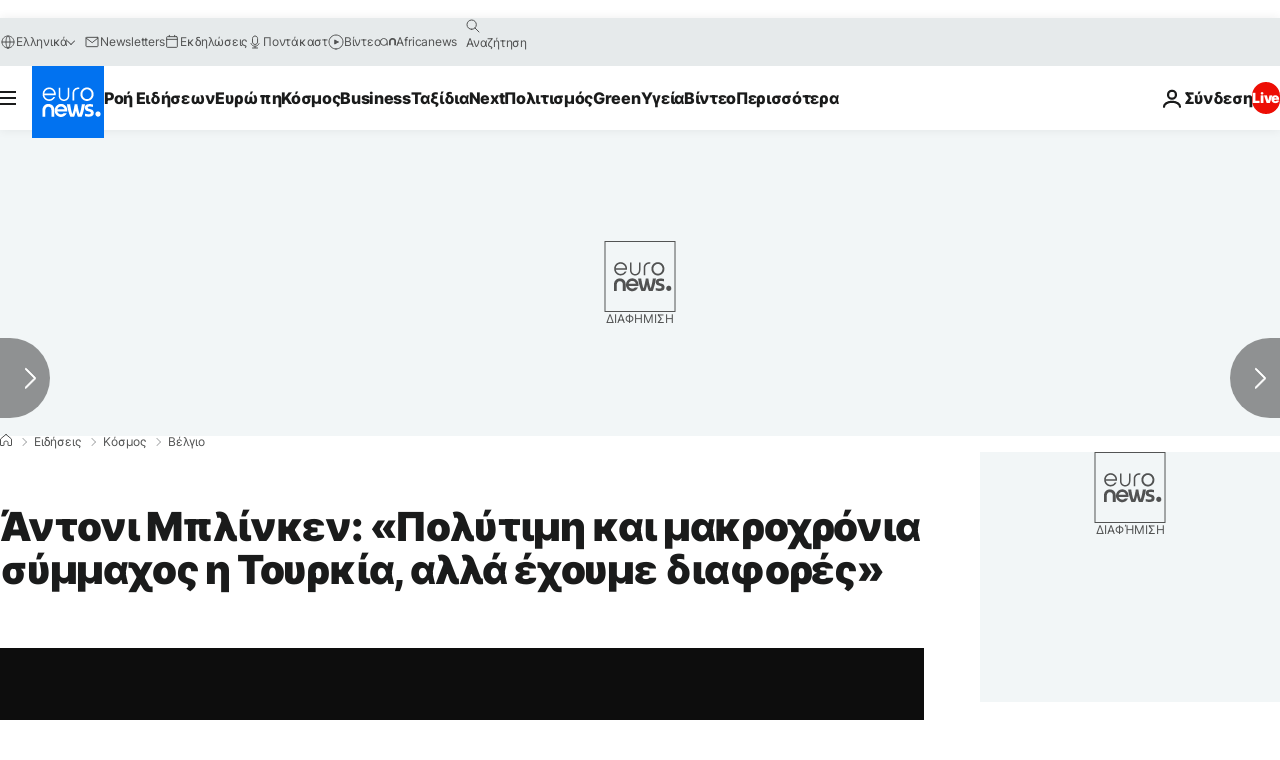

--- FILE ---
content_type: application/xml
request_url: https://dmxleo.dailymotion.com/cdn/manifest/video/x807lt0.m3u8?af=2%2C7%2C8%2C9&vv=1%2C2%2C3%2C4%2C5%2C6%2C7%2C8%2C11%2C12%2C13%2C14&mm=video%2Fmp4%2Cvideo%2Fwebm%2Caudio%2Fmp4%2Caudio%2Fmpeg%2Caudio%2Faac%2Caudio%2Fmpeg3%2Caudio%2Fmp3%2Caudio%2Fvnd.wave%2Caudio%2Fwav%2Caudio%2Fwave%2Caudio%2Fogg%2Caudio%2Fvorbis%2Cimage%2Fjpeg%2Cimage%2Fpng%2Cimage%2Fwebp%2Cimage%2Fsvg%2Bxml&cse=1jfrit5fu5faee2187a&rts=332294&rhv=1&cen=prod&cpi=xe2cka&cpt=player&rla=en&cpr=x9oog&eb=https%3A%2F%2Fgr.euronews.com%2F2021%2F03%2F26%2Fantoni-blinken-politimi-kai-makroxronia-simmaxos-i-tourkia&ps=924x520&td=gr.euronews.com&reader_gdpr_flag=0&reader_gdpr_consent=&gdpr_binary_consent=opt-out&gdpr_comes_from_infopack=0&reader_us_privacy=1---&vl=-1&ciid=1jfrit5fu5faee2187a_VMAP_0_0&cidx=0&sidx=0&vidIdx=0&omp=Dailymotion%2F1.0&omn=0&imal=1&uid_dm=df010bd3-acb4-771a-3424-7a2a91bcf8a2&ccPremium=false&ccCustomParams=6458%252Fel_euronews_new%252Fnews%252Fnews%252Fworld%2Flng%253Del%2526page%253Darticle%2526video%253Dtrue%2526isBreakingNews%253Dfalse%2526vertical%253Dnews%2526nws_id%253D1442228%2526nwsctr_id%253D5497424%2526article_type%253Dnormal%2526program%253Dworld%2526video_duration%253D81800%2526technical_tags%253Dvideo-auto-play%2526source%253Deuronews%2526themes%253Dnews%2526tags%253Deastern-mediterranean%25252Cturkey%25252Cusa%25252Cgreece%2526player_type%253Ddailymotion&3pcb=0&rap=1&apo=monetization&pos=1&pbm=2
body_size: 3703
content:
<?xml version="1.0" encoding="UTF-8"?><vmap:VMAP xmlns:vmap="http://www.iab.net/videosuite/vmap" version="1.0"><vmap:AdBreak breakType="linear" breakId="preroll1" timeOffset="start"><vmap:AdSource id="preroll1"><vmap:VASTAdData><VAST version="3.0"><Ad><InLine><AdSystem>Leo</AdSystem><AdTitle>noad</AdTitle><Extensions><Extension type="dailymotion" source="dailymotion">{"noAd":{"reasonId":1106,"reason":"viewing context|bot-detected"},"inventoryId":"22ae51eb-bc6a-4e79-bca0-9aa180169940"}</Extension></Extensions></InLine></Ad></VAST></vmap:VASTAdData></vmap:AdSource><vmap:Extensions><vmap:Extension type="dailymotion" source="dailymotion"><![CDATA[{"timeout":15000}]]></vmap:Extension></vmap:Extensions></vmap:AdBreak><vmap:AdBreak breakType="linear,nonlinear" breakId="midroll1-1" timeOffset="00:05:00" repeatAfter="00:05:00"><vmap:AdSource id="midroll1-1"><vmap:AdTagURI templateType="vast3">https://dmxleo.dailymotion.com/cdn/manifest/video/x807lt0.m3u8?auth=[base64]&amp;vo=[MEDIAPLAYHEAD]&amp;vv=1%2C2%2C3%2C4%2C5%2C6%2C7%2C8%2C11%2C12%2C13%2C14&amp;sec=1&amp;rts=332294&amp;rla=en&amp;reader.player=dailymotion&amp;plt=1&amp;cen=prod&amp;3pcb=0&amp;rhv=1&amp;reader_us_privacy=1---&amp;eb=https%3A%2F%2Fgr.euronews.com%2F2021%2F03%2F26%2Fantoni-blinken-politimi-kai-makroxronia-simmaxos-i-tourkia&amp;dmngv=1.0&amp;dmng=Dailymotion&amp;cpt=player&amp;cpr=x9oog&amp;cpi=xe2cka&amp;battr=9%2C10%2C11%2C12%2C13%2C14%2C17&amp;apo=monetization&amp;pbm=2&amp;mm=video%2Fmp4%2Cvideo%2Fwebm%2Caudio%2Fmp4%2Caudio%2Fmpeg%2Caudio%2Faac%2Caudio%2Fmpeg3%2Caudio%2Fmp3%2Caudio%2Fvnd.wave%2Caudio%2Fwav%2Caudio%2Fwave%2Caudio%2Fogg%2Caudio%2Fvorbis%2Cimage%2Fjpeg%2Cimage%2Fpng%2Cimage%2Fwebp%2Cimage%2Fsvg%2Bxml&amp;lnrt=1&amp;dlvr=1%2C2&amp;cse=1jfrit5fu5faee2187a&amp;cbrs=1&amp;r=v</vmap:AdTagURI></vmap:AdSource><vmap:Extensions><vmap:Extension type="dailymotion" source="dailymotion"><![CDATA[{"timeout":15000}]]></vmap:Extension></vmap:Extensions></vmap:AdBreak><vmap:Extensions><vmap:Extension type="dailymotion" source="dmx"><![CDATA[{"asid":119}]]></vmap:Extension></vmap:Extensions></vmap:VMAP>